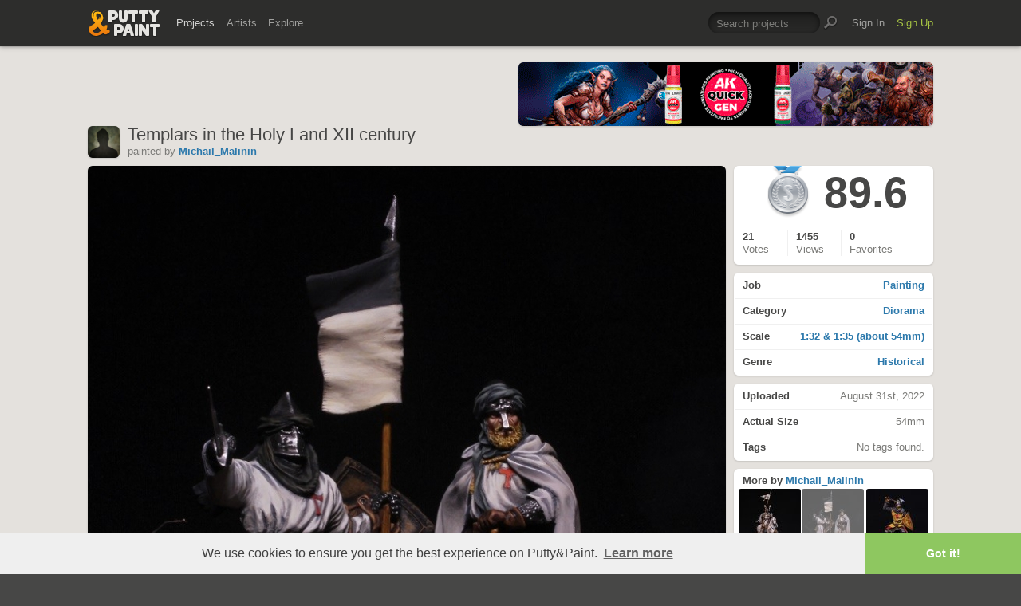

--- FILE ---
content_type: text/html; charset=UTF-8
request_url: https://www.puttyandpaint.com/ajax/comments/38476
body_size: 1082
content:
			
	
			<ul id="comments-list">
		
				<li class="cf has_replies">
					<div class="memberphoto">
													<img src="/images/member_photos/cache/photo_947_m.jpg" alt="" width="50" height="50" />
											</div>
					<div class="comment cf">
						<h3><a href="https://www.puttyandpaint.com/Nakatan" title="">Melnikov Ivan &quot;Nakatan&quot;</a></h3>
						Голд!
						<aside class="comment-info">
							August 31st, 2022 19:00
																				</aside>
					</div>
				
				<ul class="replied cmt_lvl_0">
				
				
		
				<li class="cf">
					<div class="memberphoto">
						<img src="/assets/gfx/photo_missing.png" width="50" height="50">
											</div>
					<div class="comment cf">
						<h3><a href="https://www.puttyandpaint.com/Michael_Malinin" title="">Michаil_Malinin</a></h3>
						Спасибо огромное!
						<aside class="comment-info">
							September 1st, 2022 05:47
																				</aside>
					</div>
				
				
				</li></ul>
				
				
				</li>
		
				<li class="cf has_replies">
					<div class="memberphoto">
													<img src="/images/member_photos/cache/photo_1573_m.jpg" alt="" width="50" height="50" />
											</div>
					<div class="comment cf">
						<h3><a href="https://www.puttyandpaint.com/Darth7Vader" title="">&quot;SCV Park&quot; Yeong Min</a></h3>
						Gold
						<aside class="comment-info">
							August 31st, 2022 23:50
																				</aside>
					</div>
				
				<ul class="replied cmt_lvl_0">
				
				
		
				<li class="cf">
					<div class="memberphoto">
						<img src="/assets/gfx/photo_missing.png" width="50" height="50">
											</div>
					<div class="comment cf">
						<h3><a href="https://www.puttyandpaint.com/Michael_Malinin" title="">Michаil_Malinin</a></h3>
						Thanks!
						<aside class="comment-info">
							September 1st, 2022 05:47
																				</aside>
					</div>
				
				
				</li></ul>
				
				
				</li>
		
				<li class="cf has_replies">
					<div class="memberphoto">
													<img src="/images/member_photos/cache/photo_5056_m.jpg" alt="" width="50" height="50" />
											</div>
					<div class="comment cf">
						<h3><a href="https://www.puttyandpaint.com/wolfs" title="">eric wolfs</a><span class="pro-badge"><a href="/upgrade">PLUS</a></span></h3>
						gold
						<aside class="comment-info">
							September 1st, 2022 07:09
																				</aside>
					</div>
				
				<ul class="replied cmt_lvl_0">
				
				
		
				<li class="cf">
					<div class="memberphoto">
						<img src="/assets/gfx/photo_missing.png" width="50" height="50">
											</div>
					<div class="comment cf">
						<h3><a href="https://www.puttyandpaint.com/Michael_Malinin" title="">Michаil_Malinin</a></h3>
						Thanks!
						<aside class="comment-info">
							September 1st, 2022 10:18
																				</aside>
					</div>
				
				
				</li></ul>
				
				
				</li>
		
				<li class="cf has_replies">
					<div class="memberphoto">
													<img src="/images/member_photos/cache/photo_2045_m.jpg" alt="" width="50" height="50" />
											</div>
					<div class="comment cf">
						<h3><a href="https://www.puttyandpaint.com/wetal40" title="">Vitaly Lapshin</a></h3>
						Золото
						<aside class="comment-info">
							September 1st, 2022 12:23
																				</aside>
					</div>
				
				<ul class="replied cmt_lvl_0">
				
				
		
				<li class="cf">
					<div class="memberphoto">
						<img src="/assets/gfx/photo_missing.png" width="50" height="50">
											</div>
					<div class="comment cf">
						<h3><a href="https://www.puttyandpaint.com/Michael_Malinin" title="">Michаil_Malinin</a></h3>
						Благодарю!
						<aside class="comment-info">
							September 1st, 2022 12:55
																				</aside>
					</div>
				
				
				</li></ul>
				
				
				</li>
		
				<li class="cf">
					<div class="memberphoto">
													<img src="/images/member_photos/cache/photo_5283_m.jpg" alt="" width="50" height="50" />
											</div>
					<div class="comment cf">
						<h3><a href="https://www.puttyandpaint.com/ohtek" title="">ohtek</a></h3>
						Gold!!!
						<aside class="comment-info">
							September 1st, 2022 14:14
																				</aside>
					</div>
				
				
				
				
				
				</li>
		
				<li class="cf">
					<div class="memberphoto">
													<img src="/images/member_photos/cache/photo_5666_m.jpg" alt="" width="50" height="50" />
											</div>
					<div class="comment cf">
						<h3><a href="https://www.puttyandpaint.com/DavidBatista" title="">David Batista</a></h3>
						Gold! Maybe you want to see my last job!
						<aside class="comment-info">
							September 1st, 2022 17:41
																				</aside>
					</div>
				
				
				
				
				
				</li>
		
				<li class="cf has_replies">
					<div class="memberphoto">
													<img src="/images/member_photos/cache/photo_811_m.jpg" alt="" width="50" height="50" />
											</div>
					<div class="comment cf">
						<h3><a href="https://www.puttyandpaint.com/TheodorosGiannakopoulos" title="">Theodoros Giannakopoulos</a></h3>
						gold
						<aside class="comment-info">
							September 2nd, 2022 18:00
																				</aside>
					</div>
				
				<ul class="replied cmt_lvl_0">
				
				
		
				<li class="cf">
					<div class="memberphoto">
						<img src="/assets/gfx/photo_missing.png" width="50" height="50">
											</div>
					<div class="comment cf">
						<h3><a href="https://www.puttyandpaint.com/Michael_Malinin" title="">Michаil_Malinin</a></h3>
						Thanks!
						<aside class="comment-info">
							September 2nd, 2022 18:22
																				</aside>
					</div>
				
				
				</li></ul>
				
				
				</li>
		
				<li class="cf">
					<div class="memberphoto">
													<img src="/images/member_photos/cache/photo_2844_m.jpg" alt="" width="50" height="50" />
											</div>
					<div class="comment cf">
						<h3><a href="https://www.puttyandpaint.com/fabrizio1969" title="">fabrizio1969</a><span class="pro-badge"><a href="/upgrade">PLUS</a></span></h3>
						gold
						<aside class="comment-info">
							September 5th, 2022 09:38
																				</aside>
					</div>
				
				
				
				
				
				</li>
		
				<li class="cf has_replies">
					<div class="memberphoto">
													<img src="/images/member_photos/cache/photo_2844_m.jpg" alt="" width="50" height="50" />
											</div>
					<div class="comment cf">
						<h3><a href="https://www.puttyandpaint.com/fabrizio1969" title="">fabrizio1969</a><span class="pro-badge"><a href="/upgrade">PLUS</a></span></h3>
						gold
						<aside class="comment-info">
							September 5th, 2022 09:38
																				</aside>
					</div>
				
				<ul class="replied cmt_lvl_0">
				
				
		
				<li class="cf">
					<div class="memberphoto">
						<img src="/assets/gfx/photo_missing.png" width="50" height="50">
											</div>
					<div class="comment cf">
						<h3><a href="https://www.puttyandpaint.com/Michael_Malinin" title="">Michаil_Malinin</a></h3>
						Спасибо большое!
						<aside class="comment-info">
							September 5th, 2022 10:15
																				</aside>
					</div>
				
				
				</li></ul>
				
				
				</li>
		
				<li class="cf">
					<div class="memberphoto">
													<img src="/images/member_photos/cache/photo_2449_m.jpg" alt="" width="50" height="50" />
											</div>
					<div class="comment cf">
						<h3><a href="https://www.puttyandpaint.com/Sychev" title="">Vladimir Sychev</a></h3>
						Золото!
						<aside class="comment-info">
							September 11th, 2022 11:45
																				</aside>
					</div>
				
				
				
				
				
				</li>
		
				<li class="cf">
					<div class="memberphoto">
													<img src="/images/member_photos/cache/photo_8667_m.jpg" alt="" width="50" height="50" />
											</div>
					<div class="comment cf">
						<h3><a href="https://www.puttyandpaint.com/vincenzo-gambino1982" title="">vincenzo gambino</a></h3>
						gold
						<aside class="comment-info">
							November 20th, 2022 09:27
																				</aside>
					</div>
				
				
				
				
				
				</li>
		
				<li class="cf">
					<div class="memberphoto">
													<img src="/images/member_photos/cache/photo_6306_m.jpg" alt="" width="50" height="50" />
											</div>
					<div class="comment cf">
						<h3><a href="https://www.puttyandpaint.com/ClemDess" title="">Clément Dessertenne</a></h3>
						Gold !
						<aside class="comment-info">
							June 1st, 2023 18:57
																				</aside>
					</div>
				
				
				
				
				
				</li>
		
			</ul>
	

		
